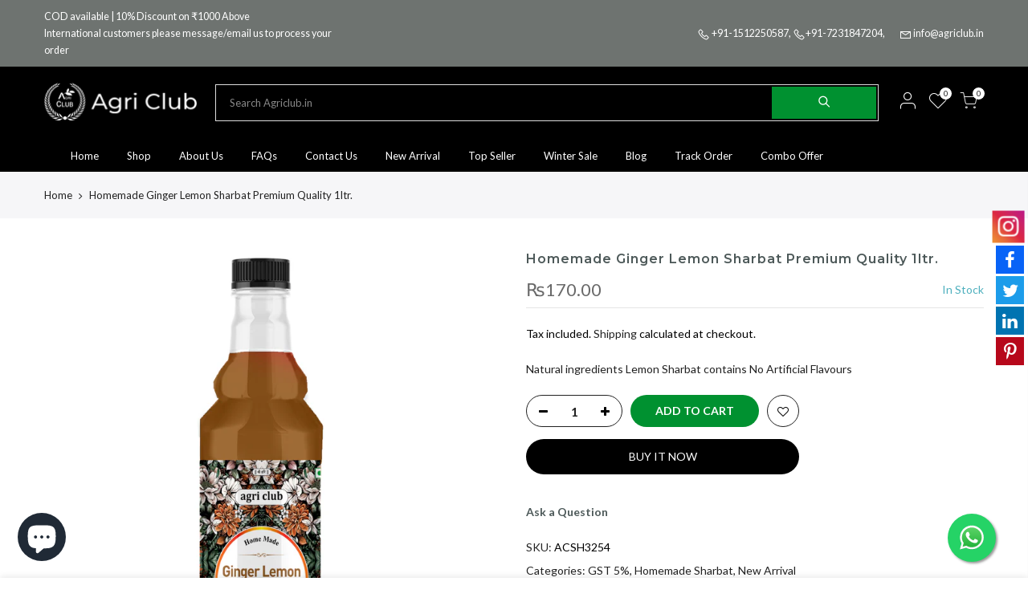

--- FILE ---
content_type: text/html; charset=utf-8
request_url: https://agriclub.in/products/homemade-ginger-lemon-sharbat-premium-quality-1ltr/?view=js_ppr
body_size: -359
content:
<script type="application/json" id="ModelJson-_ppr">[]</script><script type="application/json" id="NTsettingspr__ppr">{ "related_id":false, "recently_viewed":false, "ProductID":6648836161587, "PrHandle":"homemade-ginger-lemon-sharbat-premium-quality-1ltr", "cat_handle":null, "scrolltop":null,"ThreeSixty":false,"hashtag":"none", "access_token":"none", "username":"none"}</script>
